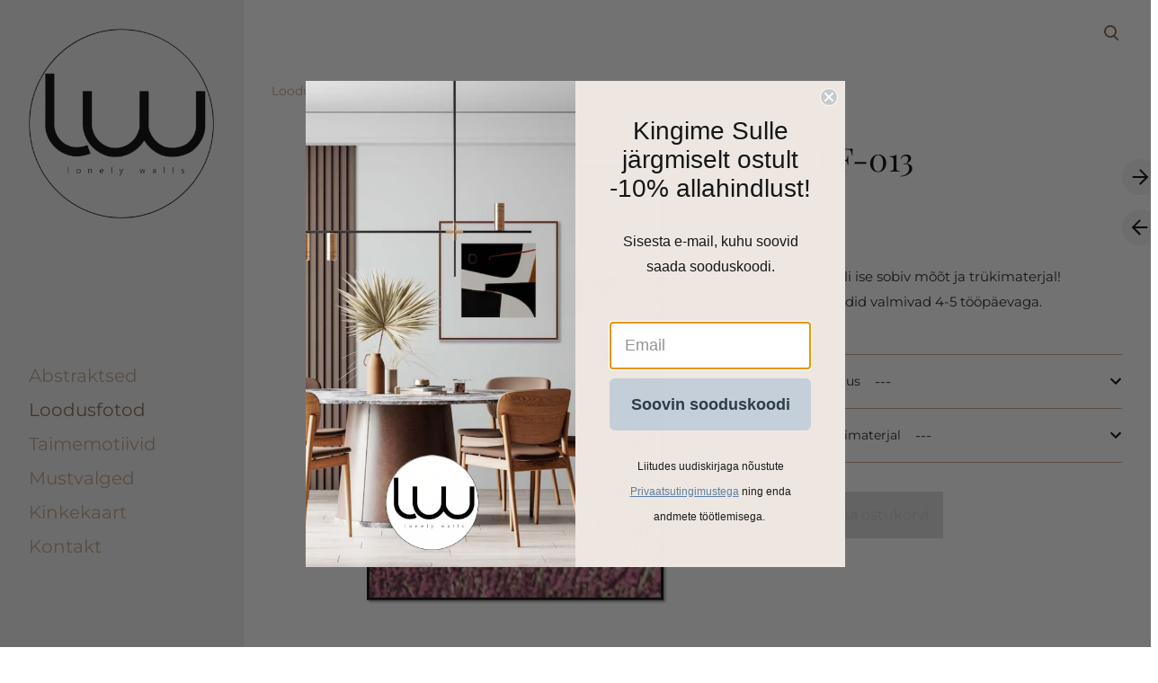

--- FILE ---
content_type: text/html; charset=utf-8
request_url: https://www.lonelywalls.eu/loodusfotod/lf-13
body_size: 13632
content:
<!DOCTYPE html>



<html class="language-flags-disabled language-names-enabled language-menu-mode-popover publicmode  semimodal-relative js-semimodal-toggle" lang="et">
<head prefix="og: http://ogp.me/ns#">
  <!--[if IE]><meta http-equiv="X-UA-Compatible" content="IE=edge"><![endif]--><meta http-equiv="Content-Type" content="text/html; charset=utf-8">
<meta name="viewport" content="width=device-width, initial-scale=1, maximum-scale=1, user-scalable=no">
<meta name="format-detection" content="telephone=no">
  <link rel="icon" href="/favicon.ico" type="image/x-icon">
  <link rel="shortcut icon" href="/favicon.ico" type="image/ico">
  <link rel="shortcut icon" href="/favicon.ico" type="image/x-icon">
<link href="/stylesheets/main.min.css?v=nuuk-1.8.6" media="screen" rel="stylesheet" type="text/css"/>
<link href="/stylesheets/additional.css?v=2" media="screen" rel="stylesheet" type="text/css"/>
<style type="text/css" data-voog-style>:root { }:root { --header-site-title-font-size: 30px; --header-site-title-font-weight: 400; --header-site-title-text-decoration: none; --header-site-title-font-style: normal; --header-site-title-text-transform: none; --header-site-title-color: black; --header-site-title-hyphens: none; --header-mainmenu-line-height: 1.5; --header-mainmenu-font-weight: 400; --header-mainmenu-font-style: normal; --header-mainmenu-decoration: none; --header-mainmenu-text-transform: none; --header-mainmenu-hyphens: none; --header-mainmenu-hover-font-weight: 400; --header-mainmenu-hover-font-style: normal; --header-mainmenu-hover-decoration: none; --header-mainmenu-hover-text-transform: none; --header-mainmenu-active-font-style: normal; --header-mainmenu-active-decoration: none; --header-mainmenu-active-text-transform: none; --menu-sub-font-size: 16px; --menu-sub-line-height: 1.5; --menu-sub-font-weight: 400; --menu-sub-hover-font-weight: 400; --menu-sub-active-font-weight: 400; --menu-sub-font-style: normal; --menu-sub-hover-font-style: normal; --menu-sub-active-font-style: normal; --menu-sub-text-decoration: normal; --menu-sub-hover-text-decoration: normal; --menu-sub-active-text-decoration: normal; --menu-sub-text-transform: none; --menu-sub-hover-text-transform: none; --menu-sub-active-text-transform: none; --menu-sub-color: rgba(0, 0, 0, 0.5); --menu-sub-hover-color: #000000; --menu-sub-active-color: #000000; --menu-dropdown-background-color: #000000; --menu-dropdown-text-color: #ffffff; --menu-dropdown-hover-background-color: #383A3A; --menu-dropdown-hover-text-color: #ffffff;}:root { --headings-title-text-alignment: left; --headings-title-line-height: 1.2; --headings-title-font-size: 72px; --headings-title-font-weight: 400; --headings-title-font-style: normal; --headings-title-text-decoration: none; --headings-title-hyphens: none; --headings-heading-text-alignment: left; --headings-heading-line-height: 1.2; --headings-heading-font-size: 56px; --headings-heading-font-weight: 400; --headings-heading-font-style: normal; --headings-heading-text-decoration: none; --headings-heading-text-transform: none; --headings-heading-color: black; --headings-heading-hyphens: none; --headings-subheading-text-alignment: left; --headings-subheading-line-height: 1.2; --headings-subheading-font-size: 36px; --headings-subheading-font-weight: 400; --headings-subheading-font-style: normal; --headings-subheading-text-decoration: none; --headings-subheading-text-transform: none; --headings-subheading-color: black; --headings-subheading-hyphens: none; --headings-heading-4-text-alignment: left; --headings-heading-4-line-height: 1.2; --headings-heading-4-font-weight: 400; --headings-heading-4-font-style: normal; --headings-heading-4-text-decoration: none; --headings-heading-4-text-transform: none; --headings-heading-4-color: black; --headings-heading-4-hyphens: none;}:root { --content-body-font-size: 16px; --content-body-hyphens: none; --content-link-font-weight: 400; --content-link-font-style: normal; --content-link-hover-font-weight: 400; --content-link-text-decoration: none; --content-link-text-transform: none; --content-link-hover-font-style: normal; --content-link-hover-text-decoration: none; --content-link-hover-text-transform: none; }:root { --product-list-item__width: 33.3%; --product-list-item__image-radius: 0; --product-list-item__font-size: 14px; --product-list-item__color: black;}:root { --product-title-alignment: left; --product-title-size: 36px; --product-title-font-weight: 400; --product-title-font-style: normal; --product-title-font-text-decoration: none; --product-title-color: #000000; --product-price-size: 16px; --product-price-font-weight: 600; --product-price-font-style: normal; --product-price-font-text-decoration: none; --product-price-color: #000000; --product-description-size: 16px; --product-description-font-weight: 400; --product-description-font-style: normal; --product-description-font-text-decoration: none; --product-description-color: #8D9091;}:root { --button-border-size: 0px; --button-padding: 16px; --button-font-weight: 400; --button-font-style: normal; --button-text-decoration: none; --button-text-transform: none; --button-hyphens: none; --button-hover-padding: 16px; --button-hover-font-weight: 400; --button-hover-font-style: normal; --button-hover-text-decoration: none; --button-hover-text-transform: none;}:root { --form-field-font-weight: 300; --form-field-font-style: normal; --form-field-text-decoration: none; --form-field-text-transform: none;}:root { --blog-body-font-size: 18px; --blog-body-line-height: 2; --article-comment-area-backgroundcolor: white; --article-comment-area-color: black;}:root { --layout-footer-line-height: 2;}</style><script src="/javascripts/modernizr-custom.min.js"></script><title>LF-013 | Lonely Walls</title><meta property="og:type" content="website">
<meta property="og:url" content="https://www.lonelywalls.eu/loodusfotod/lf-13">
<meta property="og:title" content="LF-013 | Lonely Walls">
<meta property="og:site_name" content="Lonely Walls"><meta property="og:image" content="https://www.lonelywalls.eu/photos/Slide38-5.JPG"><meta property="og:image:type" content="image/jpeg"><meta property="og:image:width" content="756"><meta property="og:image:height" content="756"><script type="application/ld+json">{"@context":"http://schema.org","@type":"BreadcrumbList","itemListElement":[{"@type":"ListItem","position":1,"item":{"@id":"https://www.lonelywalls.eu/et","name":"ESILEHT"}},{"@type":"ListItem","position":2,"item":{"@id":"https://www.lonelywalls.eu/loodusfotod","name":"Loodusfotod"}},{"@type":"ListItem","position":3,"item":{"@id":"https://www.lonelywalls.eu/loodusfotod/lf-13","name":"LF-013"}}]}</script>



<!-- Global site tag (gtag.js) - Google Analytics -->
<script async src="https://www.googletagmanager.com/gtag/js?id=UA-187669847-1">
</script>
<script>
  window.dataLayer = window.dataLayer || [];
  function gtag(){dataLayer.push(arguments);}
  gtag('js', new Date());

  gtag('config', 'UA-187669847-1');
</script>

  <style>
  
  body > .body-bg_color {
    background-color: none;
  }
</style>

<style type="text/css" data-voog-style-variables>:root {--content-max-width: 1282px;
--content-padding: 0px;
--content-background-color: rgb(255,255,255);
--list-font-size: 19px;
--body-background-color: transparent;
--header-mainmenu-font-size: 20px;
--headings-font-family: "Playfair Display", serif;
--main-font-family: "Montserrat", sans-serif;
--secondary-color: rgb(189,164,141);
--container-max-width: 1024px;
--header-mainmenu-active-font-weight: 400;
--button-background-color: rgb(198,187,176);
--button-border-color: transparent;
--button-font-size: 18px;
--button-color: rgb(250,249,247);
--button-border-radius: 8px;
--button-hover-background-color: rgb(185,169,153);
--button-hover-border-color: transparent;
--button-hover-font-size: 18px;
--button-hover-color: rgb(255,255,255);
--headings-title-color: rgb(26,26,26);
--form-label-font-size: 14px;
--content-link-color: rgb(189,164,141);
--content-link-hover-color: rgb(164,136,110);
--third-color: rgb(250,249,247);
--layout-footer-font-size: 15px;
--header-mainmenu-color: rgb(189,164,141);
--header-mainmenu-hover-color: rgb(133,102,75);
--header-mainmenu-active-color: rgb(133,102,75);
--headings-title-text-transform: uppercase;
--primary-color: rgb(26,26,26);
--content-body-color: rgb(26,26,26);
--content-body-line-height: 1.8;
--headings-heading-4-font-size: 28px;
--form-field-font-size: 16px;
--form-field-line-height: 1.6;
--product-list-item__alignment: center;
}
</style><script>(function(d){if(function(){var r,s=d.createElement("style");s.innerHTML="root: { --tmp: red; }";d.head.appendChild(s);r=!!(window.CSS&&CSS.supports&&CSS.supports("color","var(--tmp)"));s.parentNode.removeChild(s);return!r}()){var ds1="[data-voog-style]",ds2="[data-voog-style-variables]",rv=/(--[A-Za-z\d_-]+?)\s*:\s*(.+?)\s*;/gi,rx=/[^\s;]+\s*:\s*[^{;}\n]*?var\(\s*.+?\s*\)\s*[^;}\n]*?;/gi,sv=d.querySelectorAll(ds1+","+ds2),s=d.querySelectorAll(ds1),i=0,src="",vars={},m;for(;i<sv.length;src+=sv[i++].innerHTML);while((m=rv.exec(src))!==null&&(vars[m[1]]=m[2]));for(i=s.length;i--;){s[i].innerHTML=s[i].innerHTML.replace(rx,function(r){var sr=r,rep=false;sr=sr.replace(/var\(\s*(.+?)\s*\)/gi,function(st,k){if(vars[k]!==undefined){rep=true;return vars[k]}else{return st}});return rep?sr+r:r})}}})(document);
</script>
<link href="//static.voog.com/libs/edicy-gallery/1.8.13/edicy-gallery.css" media="screen" rel="stylesheet" />

<script>VoogEcommerce = { storeInfo: {"currency":"EUR","tax_rate":"0.0","currency_symbol":"€","decimal_places":2,"default_language":"et","dimension_display_unit":"cm","dimension_unit":"m","is_publicly_unavailable":false,"min_cart_total":"0.0","missing_required_settings":[],"missing_required_settings?":false,"preferred_payment_types":[],"shopping_cart_version":2,"terms_agreement_required":true,"weight_display_unit":"kg","weight_unit":"kg","company_name":"Lonely Walls ","bank_details":"ANRIATO OÜ \nEE131010220253340222\nSEB","terms_url":"http://www.lonelywalls.eu/muugi-ja-tagastustingimused","products_url_slug":"products","address":{"company_name":"Lonely Walls | www.lonelywalls.eu","address1":"reg. kood 14060230","address2":"Kollane 4","city":"Tallinn","zip_code":"10147","state":"Harjumaa","country_code":"EE"},"email":"pood@lonelywalls.eu"}, hasProducts: true };</script>
<link href="//static.voog.com/libs/voog-ecommerce/1.8.13/shopping-cart-v2.css" media="screen" rel="stylesheet" />
</head>





<body class="product-page body-bg_picker--area light-background">
  
  <div class="body-bg_color"></div>

  <div class="container_wrap">
    
  <div class="search js-search js-prevent-sideclick">
    <div class="search-middle">
      <div class="search-inner js-search-inner">
        <form id="search" class="search-form js-search-form" method="get" action="#">
          <input id="onpage_search" class="search-input js-search-input" type="text" placeholder="Otsi saidilt">
        </form>
        <div class="voog-search-modal js-voog-search-modal"></div>
      </div>
      <button class="search-btn search-close-btn js-search-reset-btn">
        <span class="menu-stripe"></span>
        <span class="menu-stripe"></span>
      </button>
    </div>
  </div>

<header class="header_fixed semimodal-bg_picker--area light-background">
  <div class="semimodal-bg_color bg_color-absolute hidden-desktop"
        style="background-color: rgba(242,240,239,0.82);"></div>
  <div class="header_fixed-content">
    <button class="menu-btn js-menu-btn js-prevent-sideclick">
      <div>
        <span class="menu-stripe"></span>
        <span class="menu-stripe"></span>
      </div>
      <label>Menüü</label>
    </button>

    <div class="header_title content-formatted">








<div class="edy-texteditor-container image-container edy-positionable-container-maxwidth" contenteditable="false" unselectable="on" style="max-width: 100%; text-align: left; display: block; float: none; overflow: hidden; position: relative; width: auto;" data-image-id="21514149">
  <div class="edy-padding-resizer-wrapper" style="padding-bottom: 102.33%; position: relative; overflow: hidden;">
      <a href="/et" title="/et" target=""><picture style="position: absolute; display: block; max-width: none; width: auto; height: 100%; left: 0%; top: 0%;">
        <!--[if IE 9]><video style="display: none;"><![endif]-->
        <source sizes="100vw" srcset="//media.voog.com/0000/0045/2821/photos/lw-logo-transparent.png 708w, //media.voog.com/0000/0045/2821/photos/lw-logo-transparent_block.png 586w, //media.voog.com/0000/0045/2821/photos/lw-logo-transparent_medium.png 147w">
        <!--[if IE 9]></video><![endif]-->
        <img src="//media.voog.com/0000/0045/2821/photos/lw-logo-transparent.png" style="position: absolute; max-width: none; width: auto; height: 100%;">
      </picture></a>
    </div>
</div>









    </div>

    <div class="header_components">
      <div class="header_components-menu--top">
        <div class="js-prevent-sideclick">
  <button class="search-btn search-open-btn js-search-toggle-btn js-prevent-sideclick">
    <svg fill="none" height="24" viewBox="0 0 24 24" width="24" xmlns="http://www.w3.org/2000/svg"><g fill="#000"><path d="m14.2929 16.7071c-.3905-.3905-.3905-1.0237 0-1.4142s1.0237-.3905 1.4142 0l4 4c.3905.3905.3905 1.0237 0 1.4142s-1.0237.3905-1.4142 0z"/><path d="m11 16c2.7614 0 5-2.2386 5-5 0-2.76142-2.2386-5-5-5-2.76142 0-5 2.23858-5 5 0 2.7614 2.23858 5 5 5zm0 2c-3.86599 0-7-3.134-7-7 0-3.86599 3.13401-7 7-7 3.866 0 7 3.13401 7 7 0 3.866-3.134 7-7 7z"/></g></svg>
  </button>
</div></div>
      <div class="cart_btn">
        <div class="cart_btn-icon">
          <svg fill="none" height="24" viewBox="0 0 24 24" width="24" xmlns="http://www.w3.org/2000/svg"><g clip-rule="evenodd" fill="#fff" fill-rule="evenodd"><path d="m18.1446 11.8439-.6975 4.1848c-.0008.0049-.0016.0097-.0025.0145-.0988.5434-.6194.9038-1.1628.805l-11.3688-2.0671c-.37461-.0681-.67804-.343-.78264-.7091l-1.82479-6.3868c-.02553-.08934-.03848-.1818-.03848-.27472 0-.55228.44772-1 1-1h13.72581l.6132-2.62795c.1246-.53401.6007-.9118 1.1491-.9118h2.0648c.6517 0 1.18.52826 1.18 1.17992 0 .65165-.5283 1.17991-1.18 1.17991h-1.1285z"/><path d="m6.5 21c-.82843 0-1.5-.6716-1.5-1.5s.67157-1.5 1.5-1.5 1.5.6716 1.5 1.5-.67157 1.5-1.5 1.5zm9 0c-.8284 0-1.5-.6716-1.5-1.5s.6716-1.5 1.5-1.5 1.5.6716 1.5 1.5-.6716 1.5-1.5 1.5z"/></g></svg>
        </div>
        <div class="cart_btn-count"></div>
      </div>
    </div>
  </div>
</header>
<div class="cart_popover-wrap">
  <div class="cart_popover">
    <div class="cart_popover-icon">
      <svg fill="none" height="24" viewBox="0 0 24 24" width="24" xmlns="http://www.w3.org/2000/svg"><g clip-rule="evenodd" fill="#fff" fill-rule="evenodd"><path d="m18.1446 11.8439-.6975 4.1848c-.0008.0049-.0016.0097-.0025.0145-.0988.5434-.6194.9038-1.1628.805l-11.3688-2.0671c-.37461-.0681-.67804-.343-.78264-.7091l-1.82479-6.3868c-.02553-.08934-.03848-.1818-.03848-.27472 0-.55228.44772-1 1-1h13.72581l.6132-2.62795c.1246-.53401.6007-.9118 1.1491-.9118h2.0648c.6517 0 1.18.52826 1.18 1.17992 0 .65165-.5283 1.17991-1.18 1.17991h-1.1285z"/><path d="m6.5 21c-.82843 0-1.5-.6716-1.5-1.5s.67157-1.5 1.5-1.5 1.5.6716 1.5 1.5-.67157 1.5-1.5 1.5zm9 0c-.8284 0-1.5-.6716-1.5-1.5s.6716-1.5 1.5-1.5 1.5.6716 1.5 1.5-.6716 1.5-1.5 1.5z"/></g></svg>
    </div>
    <div class="cart_popover-content">
      <div class="cart_popover-content--info">
        <span class="cart_popover-content--product"></span> lisati ostukorvi.
      </div>
      <div class="cart_popover-content--view">Vaata ostukorvi</div>
    </div>
  </div>
</div><style>
    @media screen and (min-width: 901px) {
      html.semimodal-open:not(.semimodal-relative) .semimodal,
      html.semimodal-relative .semimodal {
        min-width: 270px;
        max-width: 270px;
      }

      .semimodal-relative body {
        padding-left: 270px;
      }
    }
  </style><div class="semimodal js-prevent-sideclick">

<img class="js-lazyload image_fit-cover image_abs semimodal-bg_image"
  data-src="" data-sizes="100vw" 
  style="display: none;"/>
<div class="semimodal-bg_color bg_color-absolute"
      style="background-color: rgba(242,240,239,0.82);"></div>

  <header class="semimodal_inner semimodal-bg_picker--area light-background">
    <div class="flex_box">
      <button class="menu-btn js-menu-btn js-prevent-sideclick">
        <div>
          <span class="menu-stripe"></span>
          <span class="menu-stripe"></span>
        </div>
        <label>Menüü</label>
      </button></div>

    <div class="site_title content-formatted">








<div class="edy-texteditor-container image-container edy-positionable-container-maxwidth" contenteditable="false" unselectable="on" style="max-width: 100%; text-align: left; display: block; float: none; overflow: hidden; position: relative; width: auto;" data-image-id="21514149">
  <div class="edy-padding-resizer-wrapper" style="padding-bottom: 102.33%; position: relative; overflow: hidden;">
      <a href="/et" title="/et" target=""><picture style="position: absolute; display: block; max-width: none; width: auto; height: 100%; left: 0%; top: 0%;">
        <!--[if IE 9]><video style="display: none;"><![endif]-->
        <source sizes="100vw" srcset="//media.voog.com/0000/0045/2821/photos/lw-logo-transparent.png 708w, //media.voog.com/0000/0045/2821/photos/lw-logo-transparent_block.png 586w, //media.voog.com/0000/0045/2821/photos/lw-logo-transparent_medium.png 147w">
        <!--[if IE 9]></video><![endif]-->
        <img src="//media.voog.com/0000/0045/2821/photos/lw-logo-transparent.png" style="position: absolute; max-width: none; width: auto; height: 100%;">
      </picture></a>
    </div>
</div>









    </div>

    <div class="semimodal_bottom"><nav class="menu-main p-rel js-menu-main js-popover js-prevent-sideclick">
  <ul class="menu"><ul class="menu menu_semimodal-list">
        
        
    
      

      

          

          <li
            
            data-url="/abstraktsed-pildid"
            
            class="menu-item-product-list square menu-item lvl-1 top-menu-element"
          ><a href="/abstraktsed-pildid">Abstraktsed</a>
          </li>
        

      

    
    
      

      

          

          <li
            
            data-url="/loodusfotod"
            
            class="menu-item-product-list square menu-item lvl-1 top-menu-element has-children"
          ><a class="selected" href="/loodusfotod">Loodusfotod</a>
          </li>
        

      

    
            <div class="menu-item-product-list" data-visible="false">
              <div class="menu-sub active">
                <ul class="menu">
                  
                </ul>
              </div>
            </div>
    
      

      

          

          <li
            
            data-url="/taimed-ja-lehed"
            
            class="menu-item-product-list square menu-item lvl-1 top-menu-element"
          ><a href="/taimed-ja-lehed">Taimemotiivid</a>
          </li>
        

      

    
    
      

      

          

          <li
            
            data-url="/must-valged-pildid"
            
            class="menu-item-product-list square menu-item lvl-1 top-menu-element"
          ><a href="/must-valged-pildid">Mustvalged</a>
          </li>
        

      

    
    
      

      

          

          <li
            
            data-url="/kinkekaart"
            
            class="menu-item-product-list square menu-item lvl-1 top-menu-element"
          ><a href="/kinkekaart">Kinkekaart</a>
          </li>
        

      

    
    
      

      <li
          
          data-url="/kontakt"
          
          class="menu-item square top-menu-element lvl-1"
        ><a href="/kontakt">Kontakt</a>
        </li>
      

    
      </ul>
    </ul>
  
</nav>
</div>
  </header>
</div>

    <div class="pad_container p-rel">
      
      <div class="container">
        <div class="mar_t-32 mar_b-32">
          <nav class="menu-sub menu-breadcrumbs content-formatted">
  <ul class="menu">
      
      <li class="menu-item">
          <a class="menu-link  " href="/loodusfotod">Loodusfotod</a>
        </li>
      
      <li class="menu-item">
          <a class="menu-link  with_arrow   active" href="/loodusfotod/lf-13">LF-013</a>
        </li>
      </ul>
</nav>

        </div>

        <main class="content" role="main" data-search-indexing-allowed="true">
          
          <div class="flex_row flex_row-2 reverse-col-tablet mar_0-32-neg">
            <div class="flex_row-2--item-60">
              <div class="mar_0-32 p-rel js-product-page-image-wrap"><div class="js-product-page-image  mar_b-32">
                    


  <div class="content-item-box with-image js-content-item-box not-loaded">
    <div class="item-top">
      <div class="top-inner of-hidden">
        
          <div class="loader js-loader"></div>

<img class="js-lazyload item-image not-cropped"
  data-src="//www.lonelywalls.eu/photos/Slide38-5_block.JPG" data-sizes="(min-width: 1280px) 1280px, 100vw" 
  
      data-srcset="//www.lonelywalls.eu/photos/Slide38-5_block.JPG 600w, //www.lonelywalls.eu/photos/Slide38-5.JPG 756w"/>

        
      </div>
    </div>
  </div>


                  </div></div>
              <section class="content-body content-formatted mar_0-32" data-search-indexing-allowed="true"><div class="photo_gallery_area edys-gallery-area edys-gallery-squares" data-gallery-id="948252">
  <div class="edys-gallery" data-gallery-photos>
      <a class="edys-gallery-item" data-gallery-photo-id="18468291" data-original-url="//media.voog.com/0000/0045/2821/photos/Slide38-6.JPG" data-sizes="[{&quot;content_type&quot;:&quot;image/jpeg&quot;,&quot;width&quot;:600,&quot;height&quot;:600,&quot;size&quot;:&quot;block&quot;,&quot;schemeless_url&quot;:&quot;//media.voog.com/0000/0045/2821/photos/Slide38-6_block.JPG&quot;,&quot;url&quot;:&quot;//media.voog.com/0000/0045/2821/photos/Slide38-6_block.JPG&quot;},{&quot;content_type&quot;:&quot;image/jpeg&quot;,&quot;width&quot;:150,&quot;height&quot;:150,&quot;size&quot;:&quot;medium&quot;,&quot;schemeless_url&quot;:&quot;//media.voog.com/0000/0045/2821/photos/Slide38-6_medium.JPG&quot;,&quot;url&quot;:&quot;//media.voog.com/0000/0045/2821/photos/Slide38-6_medium.JPG&quot;},{&quot;content_type&quot;:&quot;image/jpeg&quot;,&quot;width&quot;:756,&quot;height&quot;:756,&quot;size&quot;:null,&quot;schemeless_url&quot;:&quot;//media.voog.com/0000/0045/2821/photos/Slide38-6.JPG&quot;,&quot;url&quot;:&quot;//media.voog.com/0000/0045/2821/photos/Slide38-6.JPG&quot;}]" href="//media.voog.com/0000/0045/2821/photos/Slide38-6_block.JPG">
        <img
          src="//media.voog.com/0000/0045/2821/photos/Slide38-6_medium.JPG"
          
          class="edys-gallery-image"
          border="0"
          >
      </a>
      <a class="edys-gallery-item" data-gallery-photo-id="18468309" data-original-url="//media.voog.com/0000/0045/2821/photos/il_1140xN.3700562878_rq4a.jpg" data-sizes="[{&quot;content_type&quot;:&quot;image/jpeg&quot;,&quot;width&quot;:600,&quot;height&quot;:478,&quot;size&quot;:&quot;block&quot;,&quot;schemeless_url&quot;:&quot;//media.voog.com/0000/0045/2821/photos/il_1140xN.3700562878_rq4a_block.jpg&quot;,&quot;url&quot;:&quot;//media.voog.com/0000/0045/2821/photos/il_1140xN.3700562878_rq4a_block.jpg&quot;},{&quot;content_type&quot;:&quot;image/jpeg&quot;,&quot;width&quot;:150,&quot;height&quot;:120,&quot;size&quot;:&quot;medium&quot;,&quot;schemeless_url&quot;:&quot;//media.voog.com/0000/0045/2821/photos/il_1140xN.3700562878_rq4a_medium.jpg&quot;,&quot;url&quot;:&quot;//media.voog.com/0000/0045/2821/photos/il_1140xN.3700562878_rq4a_medium.jpg&quot;},{&quot;content_type&quot;:&quot;image/jpeg&quot;,&quot;width&quot;:1140,&quot;height&quot;:908,&quot;size&quot;:null,&quot;schemeless_url&quot;:&quot;//media.voog.com/0000/0045/2821/photos/il_1140xN.3700562878_rq4a.jpg&quot;,&quot;url&quot;:&quot;//media.voog.com/0000/0045/2821/photos/il_1140xN.3700562878_rq4a.jpg&quot;}]" href="//media.voog.com/0000/0045/2821/photos/il_1140xN.3700562878_rq4a_block.jpg">
        <img
          src="//media.voog.com/0000/0045/2821/photos/il_1140xN.3700562878_rq4a_medium.jpg"
          
          class="edys-gallery-image"
          border="0"
          >
      </a>
      <a class="edys-gallery-item" data-gallery-photo-id="18468307" data-original-url="//media.voog.com/0000/0045/2821/photos/il_1140xN.3700562048_o9cn.jpg" data-sizes="[{&quot;content_type&quot;:&quot;image/jpeg&quot;,&quot;width&quot;:600,&quot;height&quot;:480,&quot;size&quot;:&quot;block&quot;,&quot;schemeless_url&quot;:&quot;//media.voog.com/0000/0045/2821/photos/il_1140xN.3700562048_o9cn_block.jpg&quot;,&quot;url&quot;:&quot;//media.voog.com/0000/0045/2821/photos/il_1140xN.3700562048_o9cn_block.jpg&quot;},{&quot;content_type&quot;:&quot;image/jpeg&quot;,&quot;width&quot;:150,&quot;height&quot;:120,&quot;size&quot;:&quot;medium&quot;,&quot;schemeless_url&quot;:&quot;//media.voog.com/0000/0045/2821/photos/il_1140xN.3700562048_o9cn_medium.jpg&quot;,&quot;url&quot;:&quot;//media.voog.com/0000/0045/2821/photos/il_1140xN.3700562048_o9cn_medium.jpg&quot;},{&quot;content_type&quot;:&quot;image/jpeg&quot;,&quot;width&quot;:1140,&quot;height&quot;:912,&quot;size&quot;:null,&quot;schemeless_url&quot;:&quot;//media.voog.com/0000/0045/2821/photos/il_1140xN.3700562048_o9cn.jpg&quot;,&quot;url&quot;:&quot;//media.voog.com/0000/0045/2821/photos/il_1140xN.3700562048_o9cn.jpg&quot;}]" href="//media.voog.com/0000/0045/2821/photos/il_1140xN.3700562048_o9cn_block.jpg">
        <img
          src="//media.voog.com/0000/0045/2821/photos/il_1140xN.3700562048_o9cn_medium.jpg"
          
          class="edys-gallery-image"
          border="0"
          >
      </a>
      <a class="edys-gallery-item" data-gallery-photo-id="18468313" data-original-url="//media.voog.com/0000/0045/2821/photos/il_1140xN.3748148045_dyg6.jpg" data-sizes="[{&quot;content_type&quot;:&quot;image/jpeg&quot;,&quot;width&quot;:600,&quot;height&quot;:600,&quot;size&quot;:&quot;block&quot;,&quot;schemeless_url&quot;:&quot;//media.voog.com/0000/0045/2821/photos/il_1140xN.3748148045_dyg6_block.jpg&quot;,&quot;url&quot;:&quot;//media.voog.com/0000/0045/2821/photos/il_1140xN.3748148045_dyg6_block.jpg&quot;},{&quot;content_type&quot;:&quot;image/jpeg&quot;,&quot;width&quot;:150,&quot;height&quot;:150,&quot;size&quot;:&quot;medium&quot;,&quot;schemeless_url&quot;:&quot;//media.voog.com/0000/0045/2821/photos/il_1140xN.3748148045_dyg6_medium.jpg&quot;,&quot;url&quot;:&quot;//media.voog.com/0000/0045/2821/photos/il_1140xN.3748148045_dyg6_medium.jpg&quot;},{&quot;content_type&quot;:&quot;image/jpeg&quot;,&quot;width&quot;:1140,&quot;height&quot;:1140,&quot;size&quot;:null,&quot;schemeless_url&quot;:&quot;//media.voog.com/0000/0045/2821/photos/il_1140xN.3748148045_dyg6.jpg&quot;,&quot;url&quot;:&quot;//media.voog.com/0000/0045/2821/photos/il_1140xN.3748148045_dyg6.jpg&quot;}]" href="//media.voog.com/0000/0045/2821/photos/il_1140xN.3748148045_dyg6_block.jpg">
        <img
          src="//media.voog.com/0000/0045/2821/photos/il_1140xN.3748148045_dyg6_medium.jpg"
          
          class="edys-gallery-image"
          border="0"
          >
      </a>
  </div>
</div>
                


<br><div style="text-align: left;"><span style="font-size: 15px;">Pakume valikus kolme erinevat trükimaterjali: poster, lõuend ja raamitud kapa.</span><br><br></div><div class="edy-texteditor-container image-container edy-positionable-container-maxwidth" contenteditable="false" unselectable="on" style="width: auto; max-width: 100%; text-align: left; display: block; float: none; overflow: hidden; position: relative;" data-image-id="21484613">
  <div class="edy-padding-resizer-wrapper" style="padding-bottom: 32.51%; position: relative; overflow: hidden;">
      <picture style="position: absolute; display: block; max-width: none; width: auto; height: 100%; left: -0.04%; top: 0%;">
        <!--[if IE 9]><video style="display: none;"><![endif]-->
        <source sizes="100vw" srcset="//media.voog.com/0000/0045/2821/photos/12%20-%20Copy.png 3113w, //media.voog.com/0000/0045/2821/photos/12%20-%20Copy_huge.png 2048w, //media.voog.com/0000/0045/2821/photos/12%20-%20Copy_large.png 1280w, //media.voog.com/0000/0045/2821/photos/12%20-%20Copy_block.png 600w, //media.voog.com/0000/0045/2821/photos/12%20-%20Copy_medium.png 150w">
        <!--[if IE 9]></video><![endif]-->
        <img src="//media.voog.com/0000/0045/2821/photos/12%20-%20Copy_block.png" style="position: absolute; max-width: none; width: auto; height: 100%;">
      </picture>
    </div>
</div>

<div style="text-align: justify;"><br><span style="font-size: 15px;">Fotokapal on kitsas 1cm harjatud 

alumiiniumraam. Valikus on matt must, kuldne ja hõbedane toon.</span> <br><div class="edy-texteditor-container image-container edy-positionable-container-center edy-positionable-container-maxwidth" contenteditable="false" unselectable="on" style="width: auto; max-width: 100%; text-align: left; display: block; float: none; overflow: hidden; position: relative;" data-image-id="21484612">
  <div class="edy-padding-resizer-wrapper" style="padding-bottom: 32.5088%; position: relative; overflow: hidden;">
      <picture style="position: absolute; display: block; max-width: none; width: auto; height: 100%; left: -0.03%; top: 0px;">
        <!--[if IE 9]><video style="display: none;"><![endif]-->
        <source sizes="100vw" srcset="//media.voog.com/0000/0045/2821/photos/13.png 3113w, //media.voog.com/0000/0045/2821/photos/13_huge.png 2048w, //media.voog.com/0000/0045/2821/photos/13_large.png 1280w, //media.voog.com/0000/0045/2821/photos/13_block.png 600w, //media.voog.com/0000/0045/2821/photos/13_medium.png 150w">
        <!--[if IE 9]></video><![endif]-->
        <img src="//media.voog.com/0000/0045/2821/photos/13_block.png" style="position: absolute; max-width: none; width: auto; height: 100%;">
      </picture>
    </div>
</div></div>

<br>



              </section>
            </div>

            <div class="flex_row-2--item-40">
              <div class="mar_0-32 flex_col t-sticky">
                <div class="flex_row flex_a-center flex_j-space-between mar_b-64">
                  <div class="content-body content-formatted" data-search-indexing-allowed="true">
                    
                      <h3>LF-013</h3>
                    </div>
                  <div>
                    <div class="product_page-nav--wrap"><a class="product_page-nav--link product_page-nav--right"  title="Järgmine" href="/loodusfotod/tl-137"></a><a class="product_page-nav--link product_page-nav--left" title="Eelmine" href="/loodusfotod/lf-42"></a></div>
                  </div>
                </div>
                <section class="content-body content-formatted js-buy-btn-content mar_32-0" data-search-indexing-allowed="true">
                  


<span style="font-size: 15px;">∘ Vali ise sobiv mõõt ja trükimaterjal!</span><br><span style="font-size: 15px;">∘ Pildid valmivad 4-5 tööpäevaga.</span><br><br>


    <div class="edy-buy-button-container edy-buy-button-view edy-buy-button-align-left" data-product-id="345357" data-product="{&quot;id&quot;:345357,&quot;name&quot;:&quot;LF013&quot;,&quot;price&quot;:&quot;0.0&quot;,&quot;price_min&quot;:&quot;14.9&quot;,&quot;price_max&quot;:&quot;89.9&quot;,&quot;effective_price_min&quot;:&quot;14.9&quot;,&quot;effective_price_max&quot;:&quot;89.9&quot;,&quot;status&quot;:&quot;live&quot;,&quot;sku&quot;:&quot;LF013&quot;,&quot;uses_variants&quot;:true,&quot;stock&quot;:null,&quot;reserved_quantity&quot;:0,&quot;currency&quot;:&quot;EUR&quot;,&quot;effective_price&quot;:&quot;0.0&quot;,&quot;tax_rate&quot;:&quot;0.0&quot;,&quot;translations&quot;:{&quot;name&quot;:{&quot;et&quot;:&quot;LF013&quot;},&quot;slug&quot;:{&quot;et&quot;:&quot;345357&quot;},&quot;og_description&quot;:{&quot;et&quot;:&quot;Seinapiltide e-pood kodusisustajatele ja professionaalidele. Stiilsed postrid, suured lõuendid, abstraktsed seinamaalid ja loodusfotod. &quot;}},&quot;variants_count&quot;:20,&quot;variant_types&quot;:[{&quot;id&quot;:171673,&quot;name&quot;:&quot;Suurus&quot;,&quot;values&quot;:[{&quot;id&quot;:711901,&quot;name&quot;:&quot;30x40 cm&quot;,&quot;translations&quot;:{&quot;name&quot;:{&quot;et&quot;:&quot;30x40 cm&quot;}}},{&quot;id&quot;:711902,&quot;name&quot;:&quot;40x60 cm&quot;,&quot;translations&quot;:{&quot;name&quot;:{&quot;et&quot;:&quot;40x60 cm&quot;}}},{&quot;id&quot;:711903,&quot;name&quot;:&quot;50x70 cm&quot;,&quot;translations&quot;:{&quot;name&quot;:{&quot;et&quot;:&quot;50x70 cm&quot;}}},{&quot;id&quot;:711904,&quot;name&quot;:&quot;60x90 cm&quot;,&quot;translations&quot;:{&quot;name&quot;:{&quot;et&quot;:&quot;60x90 cm&quot;}}}],&quot;translations&quot;:{&quot;name&quot;:{&quot;et&quot;:&quot;Suurus&quot;}}},{&quot;id&quot;:171674,&quot;name&quot;:&quot;Trükimaterjal&quot;,&quot;values&quot;:[{&quot;id&quot;:711905,&quot;name&quot;:&quot;Poster&quot;,&quot;translations&quot;:{&quot;name&quot;:{&quot;et&quot;:&quot;Poster&quot;}}},{&quot;id&quot;:711906,&quot;name&quot;:&quot;Lõuend&quot;,&quot;translations&quot;:{&quot;name&quot;:{&quot;et&quot;:&quot;Lõuend&quot;}}},{&quot;id&quot;:711907,&quot;name&quot;:&quot;Kapa musta raamiga&quot;,&quot;translations&quot;:{&quot;name&quot;:{&quot;et&quot;:&quot;Kapa musta raamiga&quot;}}},{&quot;id&quot;:711908,&quot;name&quot;:&quot;Kapa kuldse raamiga&quot;,&quot;translations&quot;:{&quot;name&quot;:{&quot;et&quot;:&quot;Kapa kuldse raamiga&quot;}}},{&quot;id&quot;:711909,&quot;name&quot;:&quot;Kapa hõbedase raamiga&quot;,&quot;translations&quot;:{&quot;name&quot;:{&quot;et&quot;:&quot;Kapa hõbedase raamiga&quot;}}}],&quot;translations&quot;:{&quot;name&quot;:{&quot;et&quot;:&quot;Trükimaterjal&quot;}}}],&quot;variant_values&quot;:[{&quot;id&quot;:2366571,&quot;p&quot;:&quot;14.9&quot;,&quot;ep&quot;:&quot;14.9&quot;,&quot;s&quot;:true,&quot;stat&quot;:&quot;live&quot;,&quot;sku&quot;:null,&quot;a&quot;:{&quot;171673&quot;:711901,&quot;171674&quot;:711905}},{&quot;id&quot;:2366572,&quot;p&quot;:&quot;39.9&quot;,&quot;ep&quot;:&quot;39.9&quot;,&quot;s&quot;:true,&quot;stat&quot;:&quot;live&quot;,&quot;sku&quot;:null,&quot;a&quot;:{&quot;171673&quot;:711901,&quot;171674&quot;:711906}},{&quot;id&quot;:2366573,&quot;p&quot;:&quot;49.9&quot;,&quot;ep&quot;:&quot;49.9&quot;,&quot;s&quot;:true,&quot;stat&quot;:&quot;live&quot;,&quot;sku&quot;:null,&quot;a&quot;:{&quot;171673&quot;:711901,&quot;171674&quot;:711907}},{&quot;id&quot;:2366574,&quot;p&quot;:&quot;49.9&quot;,&quot;ep&quot;:&quot;49.9&quot;,&quot;s&quot;:true,&quot;stat&quot;:&quot;live&quot;,&quot;sku&quot;:null,&quot;a&quot;:{&quot;171673&quot;:711901,&quot;171674&quot;:711908}},{&quot;id&quot;:2366575,&quot;p&quot;:&quot;49.9&quot;,&quot;ep&quot;:&quot;49.9&quot;,&quot;s&quot;:true,&quot;stat&quot;:&quot;live&quot;,&quot;sku&quot;:null,&quot;a&quot;:{&quot;171673&quot;:711901,&quot;171674&quot;:711909}},{&quot;id&quot;:2366576,&quot;p&quot;:&quot;24.9&quot;,&quot;ep&quot;:&quot;24.9&quot;,&quot;s&quot;:true,&quot;stat&quot;:&quot;live&quot;,&quot;sku&quot;:null,&quot;a&quot;:{&quot;171673&quot;:711902,&quot;171674&quot;:711905}},{&quot;id&quot;:2366577,&quot;p&quot;:&quot;49.9&quot;,&quot;ep&quot;:&quot;49.9&quot;,&quot;s&quot;:true,&quot;stat&quot;:&quot;live&quot;,&quot;sku&quot;:null,&quot;a&quot;:{&quot;171673&quot;:711902,&quot;171674&quot;:711906}},{&quot;id&quot;:2366578,&quot;p&quot;:&quot;69.9&quot;,&quot;ep&quot;:&quot;69.9&quot;,&quot;s&quot;:true,&quot;stat&quot;:&quot;live&quot;,&quot;sku&quot;:null,&quot;a&quot;:{&quot;171673&quot;:711902,&quot;171674&quot;:711907}},{&quot;id&quot;:2366579,&quot;p&quot;:&quot;69.9&quot;,&quot;ep&quot;:&quot;69.9&quot;,&quot;s&quot;:true,&quot;stat&quot;:&quot;live&quot;,&quot;sku&quot;:null,&quot;a&quot;:{&quot;171673&quot;:711902,&quot;171674&quot;:711908}},{&quot;id&quot;:2366580,&quot;p&quot;:&quot;69.9&quot;,&quot;ep&quot;:&quot;69.9&quot;,&quot;s&quot;:true,&quot;stat&quot;:&quot;live&quot;,&quot;sku&quot;:null,&quot;a&quot;:{&quot;171673&quot;:711902,&quot;171674&quot;:711909}},{&quot;id&quot;:2366581,&quot;p&quot;:&quot;34.9&quot;,&quot;ep&quot;:&quot;34.9&quot;,&quot;s&quot;:true,&quot;stat&quot;:&quot;live&quot;,&quot;sku&quot;:null,&quot;a&quot;:{&quot;171673&quot;:711903,&quot;171674&quot;:711905}},{&quot;id&quot;:2366582,&quot;p&quot;:&quot;59.9&quot;,&quot;ep&quot;:&quot;59.9&quot;,&quot;s&quot;:true,&quot;stat&quot;:&quot;live&quot;,&quot;sku&quot;:null,&quot;a&quot;:{&quot;171673&quot;:711903,&quot;171674&quot;:711906}},{&quot;id&quot;:2366583,&quot;p&quot;:&quot;79.9&quot;,&quot;ep&quot;:&quot;79.9&quot;,&quot;s&quot;:true,&quot;stat&quot;:&quot;live&quot;,&quot;sku&quot;:null,&quot;a&quot;:{&quot;171673&quot;:711903,&quot;171674&quot;:711907}},{&quot;id&quot;:2366584,&quot;p&quot;:&quot;79.9&quot;,&quot;ep&quot;:&quot;79.9&quot;,&quot;s&quot;:true,&quot;stat&quot;:&quot;live&quot;,&quot;sku&quot;:null,&quot;a&quot;:{&quot;171673&quot;:711903,&quot;171674&quot;:711908}},{&quot;id&quot;:2366585,&quot;p&quot;:&quot;79.9&quot;,&quot;ep&quot;:&quot;79.9&quot;,&quot;s&quot;:true,&quot;stat&quot;:&quot;live&quot;,&quot;sku&quot;:null,&quot;a&quot;:{&quot;171673&quot;:711903,&quot;171674&quot;:711909}},{&quot;id&quot;:2366586,&quot;p&quot;:&quot;44.9&quot;,&quot;ep&quot;:&quot;44.9&quot;,&quot;s&quot;:true,&quot;stat&quot;:&quot;live&quot;,&quot;sku&quot;:null,&quot;a&quot;:{&quot;171673&quot;:711904,&quot;171674&quot;:711905}},{&quot;id&quot;:2366587,&quot;p&quot;:&quot;69.9&quot;,&quot;ep&quot;:&quot;69.9&quot;,&quot;s&quot;:true,&quot;stat&quot;:&quot;live&quot;,&quot;sku&quot;:null,&quot;a&quot;:{&quot;171673&quot;:711904,&quot;171674&quot;:711906}},{&quot;id&quot;:2366588,&quot;p&quot;:&quot;89.9&quot;,&quot;ep&quot;:&quot;89.9&quot;,&quot;s&quot;:true,&quot;stat&quot;:&quot;live&quot;,&quot;sku&quot;:null,&quot;a&quot;:{&quot;171673&quot;:711904,&quot;171674&quot;:711907}},{&quot;id&quot;:2366589,&quot;p&quot;:&quot;89.9&quot;,&quot;ep&quot;:&quot;89.9&quot;,&quot;s&quot;:true,&quot;stat&quot;:&quot;live&quot;,&quot;sku&quot;:null,&quot;a&quot;:{&quot;171673&quot;:711904,&quot;171674&quot;:711908}},{&quot;id&quot;:2366590,&quot;p&quot;:&quot;89.9&quot;,&quot;ep&quot;:&quot;89.9&quot;,&quot;s&quot;:true,&quot;stat&quot;:&quot;live&quot;,&quot;sku&quot;:null,&quot;a&quot;:{&quot;171673&quot;:711904,&quot;171674&quot;:711909}}]}" data-settings="{&quot;title&quot;:&quot;Lisa ostukorvi&quot;,&quot;button_style&quot;:&quot;with_price&quot;}">        <div class="edy-buy-button-variants">
            <div class="form_field" data-variation-id="171673">
              <label class="form_field_label">Suurus</label>
              <select class="form_field_select" data-variation-attribute-id="171673">
                <option value="">---</option>
                    <option value="711901">30x40 cm</option>
                    <option value="711902">40x60 cm</option>
                    <option value="711903">50x70 cm</option>
                    <option value="711904">60x90 cm</option>
              </select>
            </div>
            <div class="form_field" data-variation-id="171674">
              <label class="form_field_label">Trükimaterjal</label>
              <select class="form_field_select" data-variation-attribute-id="171674">
                <option value="">---</option>
                    <option value="711905">Poster</option>
                    <option value="711906">Lõuend</option>
                    <option value="711907">Kapa musta raamiga</option>
                    <option value="711908">Kapa kuldse raamiga</option>
                    <option value="711909">Kapa hõbedase raamiga</option>
              </select>
            </div>
        </div>
      <div class="form_field">
        <div class="edy-buy-button custom-btn custom-btn-disabled edy-buy-button-disabled"><span class="edy-buy-button-title">Lisa ostukorvi</span></div>        <div class="edy-buy-button-price-container"></div>      </div>
</div>
                </section>
              </div>
            </div>
          </div><section class="content-body content-formatted content-formatted--overflowed-images mar_b-32" data-search-indexing-allowed="true">
            




<div style="text-align: justify;"><span style="font-size: 15px;">Kõik meie seinapildid, fotolõuendid ja kapad trükitakse ja valmistatakse Eestis. Väiksemad formaadid saadame pakiautomaati, suuremad liiguvad kulleriga otse aadressile.</span><br><span style="font-size: 15px;">Kasutame Canoni ja Tecco fotopabereid ja lõuendikangast, spetsiaalselt kunstireprode ja fotode printimiseks loodud laserprinterit ning kauakestvaid pigmentvärve, mis kindlustavad rikkaliku ja sügava värvi nii põhi- kui pooltoonides.</span></div>








<br><div class="edy-texteditor-container image-container edy-positionable-container-left" contenteditable="false" unselectable="on" style="max-width: 100%; text-align: left; display: block; float: left; overflow: hidden; position: relative; width: 350.297px;" data-image-id="21535616" data-title="Seinapildi materjalid">
  <div class="edy-padding-resizer-wrapper" style="padding-bottom: 88.72%; position: relative; overflow: hidden;">
      <picture style="position: absolute; display: block; max-width: none; width: 100%; height: auto; left: 0%; top: 0%;" alt="Seinapildi materjalid" title="Seinapildi materjalid">
        <!--[if IE 9]><video style="display: none;"><![endif]-->
        <source sizes="351px" srcset="//media.voog.com/0000/0045/2821/photos/kolm2.png 2854w, //media.voog.com/0000/0045/2821/photos/kolm2_huge.png 2048w, //media.voog.com/0000/0045/2821/photos/kolm2_large.png 1280w, //media.voog.com/0000/0045/2821/photos/kolm2_block.png 600w, //media.voog.com/0000/0045/2821/photos/kolm2_medium.png 150w">
        <!--[if IE 9]></video><![endif]-->
        <img src="//media.voog.com/0000/0045/2821/photos/kolm2_block.png" style="position: absolute; max-width: none; width: 100%; height: auto;" alt="Seinapildi materjalid" title="Seinapildi materjalid">
      </picture>
    </div>
</div><br>

<div style="text-align: justify;"><span style="font-size: 15px;"><b><span style="color: rgb(0, 0, 0);">Poster</span></b><span style="color: rgb(0, 0, 0);"> trükitakse paksule ja tugevale täismatt fotopaberile, mis ei hakka raami sees lainetama nagu tavaline õhuke poster. Poster vajab seinale panekuks lisaks pildiraami.</span></span></div><div style="text-align: justify;"><span style="font-size: 15px;"><b><span style="color: rgb(0, 0, 0);">Lõuend</span></b><span style="color: rgb(0, 0, 0);"> trükitakse matile ja kergelt tekstuursele lõuendikangale, mis pinguldatakse 2cm paksusele puidust alusraamile. Pilt jätkub ka raami külgedel, mis tagab kauni viimistluse.  Lõuendil on taga riputustross. </span></span></div><div style="text-align: justify;"><span style="font-size: 15px;"><b><span style="color: rgb(0, 0, 0);">Kapa</span></b><span style="color: rgb(0, 0, 0);"> trükkimiseks kasutame samuti mati ja tekstuurse pinnaga lõuendikangast, mis kleebitakse kergele ja jäigale vahtplast-alusplaadile. Fotokapal on komplektis alumiinium metallraam, millel on taga riputusaasad.</span></span> </div>

<br>








            
          </section>

          <div>
          </div>
        </main>
      </div>
    </div>
    
<footer class="footer content-formatted">
  <div class="w-100p">
    
    
    <div class="footer_separator"></div>
    <div class="editor_default-container">
      <div class="footer_content mar_b-32">
        


<h4 style="text-align: center;">Jälgi meid ka <a href="https://www.facebook.com/seinapildid" target="_self">Facebookis</a> ja <a href="https://www.instagram.com/seinapildid.ee" target="_self">Instagramis</a>, <br>et olla kursis uue pildivaliku ja pakkumistega.</h4><br>


<script src="https://apps.elfsight.com/p/platform.js" defer=""></script> <div class="elfsight-app-fcf32fb5-e34b-4480-961c-6bb627b66603"></div>
      </div>
    </div>
    
    <div class="footer_separator"></div>
    <div class="editor_default-container"><div class="flex_row flex_row-2 mar_0-8-neg flex_j-center"><div class="flex_row-4--item footer_content">
              <div class="content-formatted mar_0-8">
                








<div class="edy-texteditor-container image-container edy-positionable-container-left" contenteditable="false" unselectable="on" style="width: 90.6px; max-width: 100%; text-align: left; display: block; float: left; overflow: hidden; position: relative;" data-image-id="21514149">
  <div class="edy-padding-resizer-wrapper" style="padding-bottom: 102.35%; position: relative; overflow: hidden;">
      <a href="/et" title="/et" target=""><picture style="position: absolute; display: block; max-width: none; width: auto; height: 100%; left: 0%; top: 0%;">
        <!--[if IE 9]><video style="display: none;"><![endif]-->
        <source sizes="92px" srcset="//media.voog.com/0000/0045/2821/photos/lw-logo-transparent.png 708w, //media.voog.com/0000/0045/2821/photos/lw-logo-transparent_block.png 586w, //media.voog.com/0000/0045/2821/photos/lw-logo-transparent_medium.png 147w">
        <!--[if IE 9]></video><![endif]-->
        <img src="//media.voog.com/0000/0045/2821/photos/lw-logo-transparent.png" style="position: absolute; max-width: none; width: auto; height: 100%;">
      </picture></a>
    </div>
</div><b><span style="color: rgb(26, 26, 26);">Lonely Walls</span></b><br><span style="color: rgb(26, 26, 26);"><span style="font-size: 14px;">Anriato OÜ</span></span><br><span style="color: rgb(26, 26, 26);"><span style="font-size: 14px;">Reg.kood 14060230</span></span><br><a href="mailto:pood@lonelywalls.eu" target="_self"><span style="color: rgb(26, 26, 26);"><span style="font-size: 14px;">pood@lonelywalls.eu</span></span></a><br>








              </div>
            </div><div class="flex_row-4--item footer_content">
              <div class="content-formatted mar_0-8">
                



<b>Sotsiaalmeedia</b><br>
<div class="edy-content-social-buttons-list edy-content-social-buttons-list-left" style="text-align: left;"><a class="edy-content-social-button" data-type="instagram" target="_blank" href="https://instagram.com/seinapildid.ee" style="text-decoration: none;">
  <svg viewBox="0 0 50 50" width="50" height="50" xmlns="http://www.w3.org/2000/svg">
    <g stroke="currentColor" transform="translate(2 2)" stroke-width="0" fill="none" fill-rule="evenodd">
      
        <circle stroke-width="1" cx="22" cy="22" r="22"></circle>
      
      
        <path d="M22 13.89c2.803 0 3.135.012 4.242.062 1.023.047 1.58.218 1.95.362.49.19.838.418 1.206.785.367.366.594.716.785 1.206.143.37.314.926.36 1.95.052 1.106.062 1.438.062 4.24 0 2.803-.01 3.135-.06 4.242-.048 1.024-.22 1.58-.362 1.95-.19.49-.418.84-.785 1.206a3.252 3.252 0 0 1-1.207.785c-.37.143-.925.314-1.948.36-1.107.05-1.44.062-4.242.062-2.803 0-3.135-.01-4.242-.06-1.023-.048-1.58-.22-1.95-.363-.49-.19-.838-.418-1.206-.786a3.252 3.252 0 0 1-.785-1.207c-.144-.37-.315-.925-.36-1.95-.052-1.106-.062-1.438-.062-4.24 0-2.803.01-3.135.06-4.242.047-1.023.218-1.58.362-1.95.19-.49.418-.84.785-1.206a3.252 3.252 0 0 1 1.207-.786c.37-.144.925-.315 1.948-.362 1.107-.05 1.44-.06 4.242-.06M22 12c-2.85 0-3.208.012-4.328.063-1.117.05-1.88.23-2.548.488a5.145 5.145 0 0 0-1.86 1.212 5.145 5.145 0 0 0-1.21 1.86c-.26.667-.437 1.43-.488 2.547-.05 1.118-.063 1.476-.063 4.327 0 2.85.012 3.208.063 4.327.05 1.118.23 1.88.488 2.548.27.69.628 1.276 1.21 1.86.585.583 1.17.942 1.86 1.21.668.26 1.43.437 2.548.488 1.12.05 1.477.063 4.328.063 2.85 0 3.208-.012 4.328-.063 1.117-.05 1.88-.228 2.548-.488a5.145 5.145 0 0 0 1.86-1.21 5.145 5.145 0 0 0 1.21-1.86c.26-.667.437-1.43.488-2.548.05-1.12.063-1.477.063-4.327 0-2.85-.012-3.208-.063-4.328-.05-1.118-.23-1.88-.488-2.55a5.145 5.145 0 0 0-1.21-1.858 5.145 5.145 0 0 0-1.86-1.21c-.668-.26-1.43-.438-2.548-.49C25.208 12.013 24.85 12 22 12zm-.106 5a5.39 5.39 0 1 0 0 10.78 5.39 5.39 0 0 0 0-10.78zm0 8.89a3.5 3.5 0 1 1 0-7 3.5 3.5 0 0 1 0 7zm6.13-8.63a1.26 1.26 0 1 1-2.52 0 1.26 1.26 0 0 1 2.52 0z" fill="currentColor"></path>
      
    </g>
  </svg>
</a><a class="edy-content-social-button" data-type="facebook" target="_blank" href="https://facebook.com/seinapildid" style="text-decoration: none;">
  <svg viewBox="0 0 50 50" width="50" height="50" xmlns="http://www.w3.org/2000/svg">
    <g stroke="currentColor" transform="translate(2 2)" stroke-width="0" fill="none" fill-rule="evenodd">
      
        <circle stroke-width="1" cx="22" cy="22" r="22"></circle>
      
      
        <path d="M24.315 34h-4.878V22.5H17v-3.964h2.437v-2.38c0-3.233 1.376-5.156 5.286-5.156h3.255v3.964h-2.034c-1.523 0-1.623.554-1.623 1.588l-.006 1.984H28l-.43 3.963h-3.256V34z" fill="currentColor"></path>
      
    </g>
  </svg>
</a></div>
              </div>
            </div><div class="flex_row-4--item footer_content">
              <div class="content-formatted mar_0-8">
                








<b><span style="color: rgb(26, 26, 26);">Info<br></span></b><a href="/trukimaterjalid" target="_self"><span style="font-size: 14px;">Trükimaterjalid</span></a><b><br></b><span style="color: rgb(26, 26, 26);"><a href="/kontakt" target="_self"><span style="font-size: 14px;">Kontakt</span></a></span><a href="/kontakt" target="_self"><span style="font-size: 14px;"> &amp; meist</span></a><br><span style="color: rgb(26, 26, 26);"><a href="/muugi-ja-tagastustingimused" target="_self"><span style="font-size: 14px;">Müügitingimused&nbsp;&amp;&nbsp;privaatsus</span></a></span><a href="/tagastamine" target="_self"><br></a>









              </div>
            </div><div class="flex_row-4--item footer_content">
              <div class="content-formatted mar_0-8">
                




<p><span style="font-size: 15px;"><a href="/kinkekaart" target="_self"><span style="color: rgb(0, 0, 0);"><b>Kinkekaart</b></span></a></span></p>





              </div>
            </div></div><div class="flex_row flex_row-2 mar_0-8-neg flex_j-center"><div class="flex_row-4--item footer_content">
              <div class="content-formatted mar_0-8">
                <div class="edy-texteditor-container image-container edy-positionable-container-center" contenteditable="false" unselectable="on" style="width: 503.4px; max-width: 100%; text-align: left; display: block; float: none; overflow: hidden; position: relative; margin-left: auto; margin-right: auto;" data-image-id="15621847">
  <div class="edy-padding-resizer-wrapper" style="padding-bottom: 7.95%; position: relative; overflow: hidden;">
      <picture title="" style="position: absolute; display: block; max-width: none; width: auto; height: 100%; left: -0.14%; top: 0%;">
        <!--[if IE 9]><video style="display: none;"><![endif]-->
        <source sizes="515px" srcset="//media.voog.com/0000/0045/2821/photos/pangalingid_2.jpg 1810w, //media.voog.com/0000/0045/2821/photos/pangalingid_2_large.jpg 1280w, //media.voog.com/0000/0045/2821/photos/pangalingid_2_block.jpg 600w, //media.voog.com/0000/0045/2821/photos/pangalingid_2_medium.jpg 150w">
        <!--[if IE 9]></video><![endif]-->
        <img src="//media.voog.com/0000/0045/2821/photos/pangalingid_2_block.jpg" title="" alt="" style="position: absolute; max-width: none; width: auto; height: 100%;">
      </picture>
    </div>
</div>
              </div>
            </div><div class="flex_row-4--item footer_content footer_content-hidden">
              <div class="content-formatted mar_0-8">
                
              </div>
            </div><div class="flex_row-4--item footer_content footer_content-hidden">
              <div class="content-formatted mar_0-8">
                
              </div>
            </div><div class="flex_row-4--item footer_content footer_content-hidden">
              <div class="content-formatted mar_0-8">
                
              </div>
            </div></div></div></div>
</footer>

  </div>

  
  

  
<script src="https://cdnjs.cloudflare.com/ajax/libs/jquery/3.5.1/jquery.min.js" integrity="sha512-bLT0Qm9VnAYZDflyKcBaQ2gg0hSYNQrJ8RilYldYQ1FxQYoCLtUjuuRuZo+fjqhx/qtq/1itJ0C2ejDxltZVFg==" crossorigin="anonymous"></script>
<script src="https://cdn.jsdelivr.net/npm/intersection-observer@0.11.0/intersection-observer.js" integrity="sha256-LkCt8+MalJg9nIGzDMmSEJzqyssPhY1VCvqaGNBNng8=" crossorigin="anonymous"></script>
<script src="https://cdnjs.cloudflare.com/ajax/libs/vanilla-lazyload/17.1.3/lazyload.min.js" integrity="sha512-V3DZ9ZAJrv8ZYY5Zarlfjusec9J6S8htRT3bJDKTdEgq0g9OhbHQUjK+vsBkE6CH0J5VJtBCzPSXJ0ZCVpjPdQ==" crossorigin="anonymous"></script>
<script src="https://cdnjs.cloudflare.com/ajax/libs/object-fit-images/3.2.4/ofi.min.js" integrity="sha512-7taFZYSf0eAWyi1UvMzNrBoPVuvLU7KX6h10e4AzyHVnPjzuxeGWbXYX+ED9zXVVq+r9Xox5WqvABACBSCevmg==" crossorigin="anonymous"></script>
<script src="/javascripts/global.min.js?v=nuuk-1.8.6"></script>
<script src="//static.voog.com/libs/picturefill/1.8.13/picturefill.min.js"></script>

  <script src="//static.voog.com/libs/edicy-search/latest/edicy-search.js"></script>
  <script>site.bindSiteSearch($('.js-search-form').get(0), 'et', 'Sinu otsingule ei leitud ühtegi vastet');</script>




<script type="text/javascript">
var _ews = _ews || {"_account":"A-452821-1","_tzo":"7200"};

(function() {
  var s = document.createElement('script'); s.type = 'text/javascript'; s.async = true;
  s.src = 'https://s.voog.com/_tr-v1.js';
  (
    document.getElementsByTagName('head')[0] ||
    document.getElementsByTagName('body')[0]
  ).appendChild(s);
})();
</script>
<!-- Facebook Pixel Code --> <script> !function(f,b,e,v,n,t,s) {if(f.fbq)return;n=f.fbq=function(){n.callMethod? n.callMethod.apply(n,arguments):n.queue.push(arguments)}; if(!f._fbq)f._fbq=n;n.push=n;n.loaded=!0;n.version='2.0'; n.queue=[];t=b.createElement(e);t.async=!0; t.src=v;s=b.getElementsByTagName(e)[0]; s.parentNode.insertBefore(t,s)}(window, document,'script', 'https://connect.facebook.net/en_US/fbevents.js'); fbq('init', '3961771373921405'); fbq('track', 'PageView'); </script> <noscript><img height="1" width="1" style="display:none" src="https://www.facebook.com/tr?id=3961771373921405&ev=PageView&noscript=1" /></noscript> <!-- End Facebook Pixel Code -->

<script async type="text/javascript" src="https://static.klaviyo.com/onsite/js/klaviyo.js?company_id=XtXXFZ"></script>

<script src="https://static.elfsight.com/platform/platform.js" data-use-service-core defer></script>
<div class="elfsight-app-58bf4059-c907-4418-9a1c-80bf0677aeef" data-elfsight-app-lazy></div>



  <script>
    site.handleProductPageContent();
  </script>
  

<script src="//static.voog.com/libs/edicy-gallery/1.8.13/edicy-gallery.js"></script>

<script src="//static.voog.com/libs/voog-ecommerce/1.8.13/shopping-cart-v2.js"></script><script>if (!window.Voog.ecommerceConfig || window.Voog.ecommerceConfig.autoRun !== false) {  window.Voog.loadEcommerceTranslations('et');   window.Voog.ShoppingCart.init('et');   window.Voog.buyButtonsManager.init('et'); }</script>
</body>
</html>


--- FILE ---
content_type: text/css
request_url: https://www.lonelywalls.eu/stylesheets/additional.css?v=2
body_size: 109
content:
.content-formatted ol li, .content-formatted ul li {
  font-size: var(--content-body-font-size);
  line-height: var(--content-body-line-height);
}

@media screen and (max-width: 900px) {
  .content-formatted:not(.product_filters).header_title,
  .content-formatted:not(.product_filters).header_title img {
    max-height: 80px;
  }
}

.product_filters-item:first-child {
  display: none;
}

--- FILE ---
content_type: image/svg+xml
request_url: https://www.lonelywalls.eu/assets/chevron-down-black.svg
body_size: 53
content:
<svg width="14" height="9" fill="none" xmlns="http://www.w3.org/2000/svg"><path d="M1.667 1.333L7 6.667l5.333-5.334" stroke="#000" stroke-width="2" stroke-miterlimit="10"/></svg>